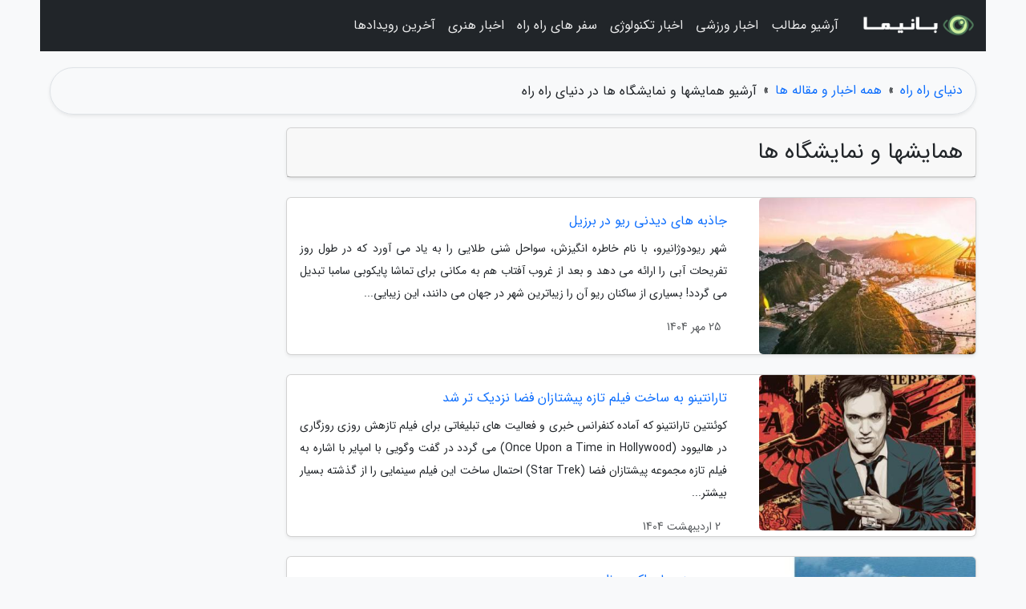

--- FILE ---
content_type: text/html; charset=UTF-8
request_url: https://donyayerahrah.ir/posts/conferences-exhibitions
body_size: 7837
content:
<!doctype html>
<html dir="rtl">
<head prefix="og: http://ogp.me/ns# fb: http://ogp.me/ns/fb# article: http://ogp.me/ns/article#">
<meta charset="utf-8" >
<title>آرشیو همایشها و نمایشگاه ها در دنیای راه راه</title>
<meta name="robots" content="index" />
<link rel="canonical" href="https://donyayerahrah.ir/posts/conferences-exhibitions" >
<meta property="og:url" content="https://donyayerahrah.ir/posts/conferences-exhibitions" >
	
<meta http-equiv="X-UA-Compatible" content="IE=edge">
<meta name="viewport" content="width=device-width, initial-scale=1.0" >	
<link rel="stylesheet" href="/module/template/framework/css/bootstrap.rtl.min.css" type="text/css" />
<link rel="stylesheet" type="text/css" href="/module/template/framework/css/style.css" >	
<meta name="twitter:card" content="summary_large_image" >
<meta name="twitter:domain" content="donyayerahrah.ir" >
<meta property="og:type" content="article">
<meta property="article:publisher" content="https://donyayerahrah.ir" >
<meta property="og:title" content="آرشیو همایشها و نمایشگاه ها در دنیای راه راه" >
<meta property="fb:app_id" content="1147311521992329" >
<meta property="og:site_name" content="دنیای راه راه" >
  
<script src="/module/template/framework/js/jquery-3.4.1.min.js" ></script>
<script src="/module/template/framework/js/function.js?lastmod=1768854205"></script>
<link rel="stylesheet" type="text/css" href="/module/template/framework/css/colorbox.css" >
<script src="/module/template/framework/js/jquery.colorbox-min.js"></script>	


<link rel="icon" href="/favicon.ico" type="image/x-icon">
<link rel="stylesheet" href="/module/template/framework/css/fontawesome.css">
<!--[if lt IE 9]>
<script src="/module/template/framework/js/bootstrap/html5shiv.min.js" ></script>
<script src="/module/template/framework/js/bootstrap/respond.min.js" ></script>
<![endif]-->
</head>
<body class="bg-light">
<div class="container bg-light position-relative pt-5">	
<div id="sitebody" class="mt-3">
<header>
<div class="row header">
<div class="col-sm-12">
</div>	
</div>	
</header><div class="row main-content">
<div class="container">
<div class="row">

<div class="container"><div class="w-100"><ol class="breadcrumb border shadow-sm rounded-pill p-3" itemscope="" itemtype="http://schema.org/BreadcrumbList"><li class="breadcrumb-item" aria-current="page" itemprop="itemListElement" itemscope="" itemtype="http://schema.org/ListItem"><a itemprop="item" href="https://donyayerahrah.ir"><span itemprop="name">دنیای راه راه</span></a><meta itemprop="position" content="1" ></li><li class="separate px-2">»</li><li class="breadcrumb-item" itemprop="itemListElement" itemscope="" itemtype="http://schema.org/ListItem">
                        <a itemprop="item" href="/posts/blog">
                        <span itemprop="name"> همه اخبار و مقاله ها</span></a>
                        <meta itemprop="position" content="2" >
                        </li><li class="separate px-2">»</li><li class="here breadcrumb-item"><h1 class="h6 m-0">آرشیو همایشها و نمایشگاه ها در دنیای راه راه</h1></li></ol></div></div>	

<div class="container">
<div class="row">
<div class="blog-line col-lg-9 col-md-8 mb-5">
<article class="w-100">
<div id="article-head" class="card mb-4 shadow-sm">
<h2 class="heads h3 card-header"><span>همایشها و نمایشگاه ها</span></h2>
</div>
<div class="posts card mb-4 shadow-sm">
<div class="row no-gutters">
<div class="col-lg-4">	
<img class="card-img" src="/upload/2025/10/17/cache/thum_e98b9fb93670ed-407460fb7df199-fd518ba288f5301.jpg" alt="جاذبه های دیدنی ریو در برزیل">
</div>
<div class="col-lg-8">	
<div class="right card-body">
<a class="name" href="/post/%D8%AC%D8%A7%D8%B0%D8%A8%D9%87-%D9%87%D8%A7%DB%8C-%D8%AF%DB%8C%D8%AF%D9%86%DB%8C-%D8%B1%DB%8C%D9%88-%D8%AF%D8%B1-%D8%A8%D8%B1%D8%B2%DB%8C%D9%84-2748">
<h3 class="card-title h6">جاذبه های دیدنی ریو در برزیل</h3>
</a>
<p class="description small card-text text-justify">
شهر ریودوژانیرو، با نام خاطره انگیزش، سواحل شنی طلایی را به یاد می آورد که در طول روز تفریحات آبی را ارائه می دهد و بعد از غروب آفتاب هم به مکانی برای تماشا پایکوبی سامبا تبدیل می گردد! بسیاری از ساکنان ریو آن را زیباترین شهر در جهان می دانند، این زیبایی...</p>
</div>
<small class="creat_date p-4 text-muted">25 مهر 1404</small>	
</div>	
</div>	
</div>

<div class="posts card mb-4 shadow-sm">
<div class="row no-gutters">
<div class="col-lg-4">	
<img class="card-img" src="/upload/2025/04/22/cache/thum_be136dae301b-cb76bcbabd-637ad44afd.jpg" alt="تارانتینو به ساخت فیلم تازه پیشتازان فضا نزدیک تر شد">
</div>
<div class="col-lg-8">	
<div class="right card-body">
<a class="name" href="/post/%D8%AA%D8%A7%D8%B1%D8%A7%D9%86%D8%AA%DB%8C%D9%86%D9%88-%D8%A8%D9%87-%D8%B3%D8%A7%D8%AE%D8%AA-%D9%81%DB%8C%D9%84%D9%85-%D8%AC%D8%AF%DB%8C%D8%AF-6813">
<h3 class="card-title h6">تارانتینو به ساخت فیلم تازه پیشتازان فضا نزدیک تر شد</h3>
</a>
<p class="description small card-text text-justify">
کوئنتین تارانتینو که آماده کنفرانس خبری و فعالیت های تبلیغاتی برای فیلم تازهش روزی روزگاری در هالیوود (Once Upon a Time in Hollywood) می گردد در گفت وگویی با امپایر با اشاره به فیلم تازه مجموعه پیشتازان فضا (Star Trek) احتمال ساخت این فیلم سینمایی را از گذشته بسیار بیشتر...</p>
</div>
<small class="creat_date p-4 text-muted">2 اردیبهشت 1404</small>	
</div>	
</div>	
</div>

<div class="posts card mb-4 shadow-sm">
<div class="row no-gutters">
<div class="col-lg-4">	
<img class="card-img" src="/upload/2025/03/14/cache/thum_2f783594803d5-05fbb6843b16a-2f5be4d79.jpg" alt="همه چیز درباره اکسپو ژاپن">
</div>
<div class="col-lg-8">	
<div class="right card-body">
<a class="name" href="/post/%D9%87%D9%85%D9%87-%DA%86%DB%8C%D8%B2-%D8%AF%D8%B1%D8%A8%D8%A7%D8%B1%D9%87-%D8%A7%DA%A9%D8%B3%D9%BE%D9%88-%DA%98%D8%A7%D9%BE%D9%86-6782">
<h3 class="card-title h6">همه چیز درباره اکسپو ژاپن</h3>
</a>
<p class="description small card-text text-justify">
نمایشگاه اکسپو ژاپن اوساکا-کانسای در تاریخ 13 آوریل 2025 شروع می گردد. این نمایشگاه فرصتی منحصربه فرد برای تعامل مستقیم با تبادلات فرهنگی از سراسر دنیا و جدیدترین فناوری های دنیای به شمار می رود. اهمیت این رویداد باعث می گردد تا بسیاری از افراد بخواهند...</p>
</div>
<small class="creat_date p-4 text-muted">24 اسفند 1403</small>	
</div>	
</div>	
</div>

<div class="posts card mb-4 shadow-sm">
<div class="row no-gutters">
<div class="col-lg-4">	
<img class="card-img" src="/upload/2025/02/05/cache/thum_e23473e9564edc-3723f87226-7aab26448b73d.jpg" alt="مکان های دیدنی اسپانیا">
</div>
<div class="col-lg-8">	
<div class="right card-body">
<a class="name" href="/post/%D9%85%DA%A9%D8%A7%D9%86-%D9%87%D8%A7%DB%8C-%D8%AF%DB%8C%D8%AF%D9%86%DB%8C-%D8%A7%D8%B3%D9%BE%D8%A7%D9%86%DB%8C%D8%A7-4797">
<h3 class="card-title h6">مکان های دیدنی اسپانیا</h3>
</a>
<p class="description small card-text text-justify">
جاذبه های گردشگری اسپانیا از پربازدیدترین منطقه ها دنیا و کشورهای اروپایی قلمداد می شوند. طبیعت اسپانیا از خیره نماینده ترین منطقه ها بکر دنیا و مملو از منظره ها دلپذیر به شمار می آید. با وجود انبوهی از جاهای دیدنی، گردشگران می توانند اوقات بی نظیر و...</p>
</div>
<small class="creat_date p-4 text-muted">17 بهمن 1403</small>	
</div>	
</div>	
</div>

<div class="posts card mb-4 shadow-sm">
<div class="row no-gutters">
<div class="col-lg-4">	
<img class="card-img" src="/upload/2025/01/24/cache/thum_3126026e4b3ff3b-7e8e065cafd1-7234541739db0a.jpg" alt="نمایشگاه بین المللی داروسازی و فناوری دبی">
</div>
<div class="col-lg-8">	
<div class="right card-body">
<a class="name" href="/post/%D9%86%D9%85%D8%A7%DB%8C%D8%B4%DA%AF%D8%A7%D9%87-%D8%A8%DB%8C%D9%86-%D8%A7%D9%84%D9%85%D9%84%D9%84%DB%8C-%D8%AF%D8%A7%D8%B1%D9%88%D8%B3%D8%A7%D8%B2%DB%8C-1136">
<h3 class="card-title h6">نمایشگاه بین المللی داروسازی و فناوری دبی</h3>
</a>
<p class="description small card-text text-justify">
کشور امارات و به خصوص شهر دبی هر ساله میزبان نمایشگاه های بسیاری است که در سطح بین المللی از جمله نمایشگاه نمایشگاه بین المللی داروسازی و فناوری دبی مطرح هستند و هر ساله علاقه مندان زیادی برای بازید و یا حضور در این نمایشگاه ها با دریافت ویزای دبی به...</p>
</div>
<small class="creat_date p-4 text-muted">5 بهمن 1403</small>	
</div>	
</div>	
</div>

<div class="posts card mb-4 shadow-sm">
<div class="row no-gutters">
<div class="col-lg-4">	
<img class="card-img" src="/upload/2024/12/29/cache/thum_1606b74c92-2cf87b3e88ab0c-668f7f5daea09553.jpg" alt="جشنواره گردشگری سفر به کویر سمنان برگزار می گردد">
</div>
<div class="col-lg-8">	
<div class="right card-body">
<a class="name" href="/post/%D8%AC%D8%B4%D9%86%D9%88%D8%A7%D8%B1%D9%87-%DA%AF%D8%B1%D8%AF%D8%B4%DA%AF%D8%B1%DB%8C-%D8%B3%D9%81%D8%B1-%D8%A8%D9%87-%DA%A9%D9%88%DB%8C%D8%B1-7748">
<h3 class="card-title h6">جشنواره گردشگری سفر به کویر سمنان برگزار می گردد</h3>
</a>
<p class="description small card-text text-justify">
جشنواره گردشگری با عنوان سفر به کویر سمنان با برگزاری تور آفرود و برنامه های دیگر برگزار می گردد.</p>
</div>
<small class="creat_date p-4 text-muted">9 دی 1403</small>	
</div>	
</div>	
</div>

<div class="posts card mb-4 shadow-sm">
<div class="row no-gutters">
<div class="col-lg-4">	
<img class="card-img" src="/upload/2024/12/23/cache/thum_03adc7e54d0-fc6c7b96fa7cd375-60c3f5a4d14.jpg" alt="آشنایی با هتل کندوان تبریز">
</div>
<div class="col-lg-8">	
<div class="right card-body">
<a class="name" href="/post/%D8%A2%D8%B4%D9%86%D8%A7%DB%8C%DB%8C-%D8%A8%D8%A7-%D9%87%D8%AA%D9%84-%DA%A9%D9%86%D8%AF%D9%88%D8%A7%D9%86-%D8%AA%D8%A8%D8%B1%DB%8C%D8%B2-1306">
<h3 class="card-title h6">آشنایی با هتل کندوان تبریز</h3>
</a>
<p class="description small card-text text-justify">
هتل لاله کندوان جز سه هتل های صخره ای جهان با آب وهوای کوهستانی در قلب طبیعت، نخستین هتل بوتیک کشور و سومین هتل صخره ای در جهان است.</p>
</div>
<small class="creat_date p-4 text-muted">3 دی 1403</small>	
</div>	
</div>	
</div>

<div class="posts card mb-4 shadow-sm">
<div class="row no-gutters">
<div class="col-lg-4">	
<img class="card-img" src="/upload/2024/11/13/cache/thum_332ec78fe3df-d6af0e8b97d6c6f-5b7854d4b20.jpg" alt="راهنمای خرید در فرانکفورت، آلمان">
</div>
<div class="col-lg-8">	
<div class="right card-body">
<a class="name" href="/post/%D8%B1%D8%A7%D9%87%D9%86%D9%85%D8%A7%DB%8C-%D8%AE%D8%B1%DB%8C%D8%AF-%D8%AF%D8%B1-%D9%81%D8%B1%D8%A7%D9%86%DA%A9%D9%81%D9%88%D8%B1%D8%AA-%D8%A2%D9%84%D9%85%D8%A7%D9%86-6182">
<h3 class="card-title h6">راهنمای خرید در فرانکفورت، آلمان</h3>
</a>
<p class="description small card-text text-justify">
خرید در فرانکفورت، فقط به مراکز تجاری بزرگ محدود نمی گردد. بازارچه ها و خیابان های متعدد با بوتیک ها و فروشگاه های کوچک و بزرگ، میزبان قدم های خریداران و گردشگران فرانکفورت است.</p>
</div>
<small class="creat_date p-4 text-muted">23 آبان 1403</small>	
</div>	
</div>	
</div>

<div class="posts card mb-4 shadow-sm">
<div class="row no-gutters">
<div class="col-lg-4">	
<img class="card-img" src="/upload/2024/10/12/cache/thum_0693d5153987ed-6bce5cfe2b20105-894383871b652.jpg" alt="جاهای دیدنی بروکسل، مرکز کشور بلژیک Brussels">
</div>
<div class="col-lg-8">	
<div class="right card-body">
<a class="name" href="/post/%D8%AC%D8%A7%D9%87%D8%A7%DB%8C-%D8%AF%DB%8C%D8%AF%D9%86%DB%8C-%D8%A8%D8%B1%D9%88%DA%A9%D8%B3%D9%84-%D9%BE%D8%A7%DB%8C%D8%AA%D8%AE%D8%AA-%DA%A9%D8%B4%D9%88%D8%B1-9776">
<h3 class="card-title h6">جاهای دیدنی بروکسل، مرکز کشور بلژیک Brussels</h3>
</a>
<p class="description small card-text text-justify">
جاهای دیدنی بروکسلدر این مقاله از وب سایت مجله گردشگری خبرنگاران شما را با جاهای دیدنی بروکسل مرکز کشور بلژیک آشنا خواهیم کرد. پس اگر تصمیم دارید به بروکسل بلژیک سفر کنید تا انتهای این مقاله با ما همراه باشید تا بیشتر با جاذبه های دیدنی این شهر اروپایی...</p>
</div>
<small class="creat_date p-4 text-muted">21 مهر 1403</small>	
</div>	
</div>	
</div>

<div class="posts card mb-4 shadow-sm">
<div class="row no-gutters">
<div class="col-lg-4">	
<img class="card-img" src="/upload/2024/10/11/cache/thum_5280eff63f20c-2a2c70e96-4b6d7598cf519ec8.jpg" alt="8 مقصد اروپایی برای سفر در زمستان">
</div>
<div class="col-lg-8">	
<div class="right card-body">
<a class="name" href="/post/8-%D9%85%D9%82%D8%B5%D8%AF-%D8%A7%D8%B1%D9%88%D9%BE%D8%A7%DB%8C%DB%8C-%D8%A8%D8%B1%D8%A7%DB%8C-%D8%B3%D9%81%D8%B1-%D8%AF%D8%B1-%D8%B2%D9%85%D8%B3%D8%AA%D8%A7%D9%86-9193">
<h3 class="card-title h6">8 مقصد اروپایی برای سفر در زمستان</h3>
</a>
<p class="description small card-text text-justify">
فصل زمستان در هر شهری رنگ و بوی خود را دارد. اما مهم این است که برخلاف بسیاری دیگر از مردم تصمیم بگیریم تا مسافرت در زمستان را تجربه کنیم. از چشم اندازهای خیره کننده برفی گرفته تا بازارهای پر هیاهوی کریسمسی چیزهایی هستند که در زمستان می توانید از آنها...</p>
</div>
<small class="creat_date p-4 text-muted">20 مهر 1403</small>	
</div>	
</div>	
</div>

<div class="posts card mb-4 shadow-sm">
<div class="row no-gutters">
<div class="col-lg-4">	
<img class="card-img" src="/upload/2023/12/14/cache/thum_f266914c33-facdfd7cb690-1f82978bec5.jpg" alt="جایگزین روسی پراید در ایران، عکس">
</div>
<div class="col-lg-8">	
<div class="right card-body">
<a class="name" href="/post/%D8%AC%D8%A7%DB%8C%DA%AF%D8%B2%DB%8C%D9%86-%D8%B1%D9%88%D8%B3%DB%8C-%D9%BE%D8%B1%D8%A7%DB%8C%D8%AF-%D8%AF%D8%B1-%D8%A7%DB%8C%D8%B1%D8%A7%D9%86-7632">
<h3 class="card-title h6">جایگزین روسی پراید در ایران، عکس</h3>
</a>
<p class="description small card-text text-justify">
در جریان افتتاحیه دومین نمایشگاه اختصاصی اوراسیا تهران 1402، چهار خودروی لادا رونمایی شده و برنامه عرضه محصولات آن به وسیله نیکا خودرو اعلام گشت.در بین این چهار خودرو احتمالا مدل گرانتا، مالی ترین خودروی این شرکت، آخرین مدلی است که به بازار می آید.</p>
</div>
<small class="creat_date p-4 text-muted">23 آذر 1402</small>	
</div>	
</div>	
</div>

<div class="posts card mb-4 shadow-sm">
<div class="row no-gutters">
<div class="col-lg-4">	
<img class="card-img" src="/upload/2023/10/28/cache/thum_d33a65d0-53e8e2f7-6435942582fc3b.jpg" alt="تکنولوژی باید در خدمت محتوا و روایت تاریخ در موزه باشد">
</div>
<div class="col-lg-8">	
<div class="right card-body">
<a class="name" href="/post/%D8%AA%DA%A9%D9%86%D9%88%D9%84%D9%88%DA%98%DB%8C-%D8%A8%D8%A7%DB%8C%D8%AF-%D8%AF%D8%B1-%D8%AE%D8%AF%D9%85%D8%AA-%D9%85%D8%AD%D8%AA%D9%88%D8%A7-9789">
<h3 class="card-title h6">تکنولوژی باید در خدمت محتوا و روایت تاریخ در موزه باشد</h3>
</a>
<p class="description small card-text text-justify">
ایلنا/ براساس آخرین خبرهای بدست آمده، تکنولوژی باید در خدمت محتوا و روایت تاریخ در موزه باشد.</p>
</div>
<small class="creat_date p-4 text-muted">6 آبان 1402</small>	
</div>	
</div>	
</div>

<div class="posts card mb-4 shadow-sm">
<div class="row no-gutters">
<div class="col-lg-4">	
<img class="card-img" src="/upload/2023/06/26/cache/thum_3eb0b5fa33bcb0-c12712b9959b09-4794c01c1c25142.jpg" alt="مودم 4G و TD، LTE چه تفاوت ها و شباهت هایی دارند؟">
</div>
<div class="col-lg-8">	
<div class="right card-body">
<a class="name" href="/post/%D9%85%D9%88%D8%AF%D9%85-4g-%D9%88-td-lte-%DA%86%D9%87-%D8%AA%D9%81%D8%A7%D9%88%D8%AA-%D9%87%D8%A7-%D9%88-%D8%B4%D8%A8%D8%A7%D9%87%D8%AA-2622">
<h3 class="card-title h6">مودم 4G و TD، LTE چه تفاوت ها و شباهت هایی دارند؟</h3>
</a>
<p class="description small card-text text-justify">
اگر از اینترنت در مکان های مختلف زیاد استفاده می کنید، احتمالا به تهیه یک مودم همراه فکر نموده اید اما آیا از تفاوت شبکه های ارتباطی مودم های همراه و به بیان ساده تر، تفاوت های 4G و LTE و TD-LTE هم اطلاعی دارید؟</p>
</div>
<small class="creat_date p-4 text-muted">5 تیر 1402</small>	
</div>	
</div>	
</div>

<div class="posts card mb-4 shadow-sm">
<div class="row no-gutters">
<div class="col-lg-4">	
<img class="card-img" src="/upload/2023/01/24/cache/thum_4e3f6bee00c2-b17ccae2d10e2-37511f9507b4.jpg" alt="نقاشی هایی که نقطه شروعی برای کاوش در کارنامه درخشان کلود مونه هستند">
</div>
<div class="col-lg-8">	
<div class="right card-body">
<a class="name" href="/post/%D9%86%D9%82%D8%A7%D8%B4%DB%8C-%D9%87%D8%A7%DB%8C%DB%8C-%DA%A9%D9%87-%D9%86%D9%82%D8%B7%D9%87-%D8%B4%D8%B1%D9%88%D8%B9%DB%8C-%D8%A8%D8%B1%D8%A7%DB%8C-8194">
<h3 class="card-title h6">نقاشی هایی که نقطه شروعی برای کاوش در کارنامه درخشان کلود مونه هستند</h3>
</a>
<p class="description small card-text text-justify">
ایسنا/ این خبر درباره نقاشی هایی که نقطه شروعی برای کاوش در کارنامه درخشان کلود مونه هستند، برای شما نوشته شد.</p>
</div>
<small class="creat_date p-4 text-muted">4 بهمن 1401</small>	
</div>	
</div>	
</div>

<div class="posts card mb-4 shadow-sm">
<div class="row no-gutters">
<div class="col-lg-4">	
<img class="card-img" src="/upload/2022/09/11/cache/thum_34b1479f336c2335-88eb678a667e3f-f97e23f1212b8.jpg" alt="موزه هنرهای زیبا یکی از موزه های دیدنی بوداپست است (تور ارزان مجارستان)">
</div>
<div class="col-lg-8">	
<div class="right card-body">
<a class="name" href="/post/%D9%85%D9%88%D8%B2%D9%87-%D9%87%D9%86%D8%B1%D9%87%D8%A7%DB%8C-%D8%B2%DB%8C%D8%A8%D8%A7-%DB%8C%DA%A9%DB%8C-%D8%A7%D8%B2-%D9%85%D9%88%D8%B2%D9%87-6447">
<h3 class="card-title h6">موزه هنرهای زیبا یکی از موزه های دیدنی بوداپست است (تور ارزان مجارستان)</h3>
</a>
<p class="description small card-text text-justify">
جاذبه ها/ براساس آخرین اخبار بدست رسیده، موزه هنرهای زیبا یکی از موزه های دیدنی بوداپست است.</p>
</div>
<small class="creat_date p-4 text-muted">20 شهریور 1401</small>	
</div>	
</div>	
</div>

<div class="posts card mb-4 shadow-sm">
<div class="row no-gutters">
<div class="col-lg-4">	
<img class="card-img" src="/upload/2022/09/07/cache/thum_bb945ba19c0ca2-52b7795f44c5-073ee0d0fa42.jpg" alt="باغ گل کوکنهوف هلند (Kukenhof Park) (تور هلند)">
</div>
<div class="col-lg-8">	
<div class="right card-body">
<a class="name" href="/post/%D8%A8%D8%A7%D8%BA-%DA%AF%D9%84-%DA%A9%D9%88%DA%A9%D9%86%D9%87%D9%88%D9%81-%D9%87%D9%84%D9%86%D8%AF-kukenhof-park-3418">
<h3 class="card-title h6">باغ گل کوکنهوف هلند (Kukenhof Park) (تور هلند)</h3>
</a>
<p class="description small card-text text-justify">
آشنایی با باغ گل کوکنهوفدر این مقاله از وب سایت گردشگری خبرنگاران  به معرفی و آشنایی با باغ گل کوکنهوف خواهیم پرداخت .با ما همراه باشید.</p>
</div>
<small class="creat_date p-4 text-muted">16 شهریور 1401</small>	
</div>	
</div>	
</div>

<div class="posts card mb-4 shadow-sm">
<div class="row no-gutters">
<div class="col-lg-4">	
<img class="card-img" src="/upload/2022/09/04/cache/thum_d668e02250ee4-7908000299-8f7d0c18a43757.jpg" alt="راهنمای محلی برای گشت و گذار در ترکیه (تور ترکیه ارزان)">
</div>
<div class="col-lg-8">	
<div class="right card-body">
<a class="name" href="/post/%D8%B1%D8%A7%D9%87%D9%86%D9%85%D8%A7%DB%8C-%D9%85%D8%AD%D9%84%DB%8C-%D8%A8%D8%B1%D8%A7%DB%8C-%DA%AF%D8%B4%D8%AA-%D9%88-%DA%AF%D8%B0%D8%A7%D8%B1-3246">
<h3 class="card-title h6">راهنمای محلی برای گشت و گذار در ترکیه (تور ترکیه ارزان)</h3>
</a>
<p class="description small card-text text-justify">
راهنمای محلی در ترکیه همان چیزی است که قبل از سفر به ترکیه به آن احتیاج دارید. ترکیه و شهرهای مختلف آن یکی از محبوب ترین مقاصد گردشگری در بین مردم ایران هستند. برای شخصی که تصمیم گرفته به استانبول سفر کند، خواندن مقالاتی با موضوع راهنمای محلی در ترکیه...</p>
</div>
<small class="creat_date p-4 text-muted">13 شهریور 1401</small>	
</div>	
</div>	
</div>

<div class="posts card mb-4 shadow-sm">
<div class="row no-gutters">
<div class="col-lg-4">	
<img class="card-img" src="/upload/2022/08/05/cache/thum_f98cbd492a-a1fd16dedf2ac99-b8636c611a0498.jpg" alt="دریاچه بلد اسلوونی ، شاهکاری رویایی از طبیعت در دل کوه های آلپ">
</div>
<div class="col-lg-8">	
<div class="right card-body">
<a class="name" href="/post/%D8%AF%D8%B1%DB%8C%D8%A7%DA%86%D9%87-%D8%A8%D9%84%D8%AF-%D8%A7%D8%B3%D9%84%D9%88%D9%88%D9%86%DB%8C-%D8%B4%D8%A7%D9%87%DA%A9%D8%A7%D8%B1%DB%8C-4025">
<h3 class="card-title h6">دریاچه بلد اسلوونی ، شاهکاری رویایی از طبیعت در دل کوه های آلپ</h3>
</a>
<p class="description small card-text text-justify">
اسلوونی کشوری کوچک و بسیار زیبا در جنوب اروپای مرکزی است. رشته کوه های آلپ زیبایی خیره کننده  و منظره ها طبیعی خارق العاده ای را به این کشور چشم نواز بخشیده است. یکی از این منطاق دیدنی، دریاچه بلد اسلوونی است. دریاچه بلد اسلوونی در نزدیکی مرکز این کشور،...</p>
</div>
<small class="creat_date p-4 text-muted">14 مرداد 1401</small>	
</div>	
</div>	
</div>

<div class="posts card mb-4 shadow-sm">
<div class="row no-gutters">
<div class="col-lg-4">	
<img class="card-img" src="/upload/2022/07/23/cache/thum_7ffb1d2e7391bc-d622354cfb6e51-c5e445369cf4d.jpg" alt="تور ارزان گوانجو: نوزدهمین نمایشگاه خودرو گوانجو برگزار گردید">
</div>
<div class="col-lg-8">	
<div class="right card-body">
<a class="name" href="/post/%D9%86%D9%88%D8%B2%D8%AF%D9%87%D9%85%DB%8C%D9%86-%D9%86%D9%85%D8%A7%DB%8C%D8%B4%DA%AF%D8%A7%D9%87-%D8%AE%D9%88%D8%AF%D8%B1%D9%88-%DA%AF%D9%88%D8%A7%D9%86%DA%AF%DA%98%D9%88-6728">
<h3 class="card-title h6">تور ارزان گوانجو: نوزدهمین نمایشگاه خودرو گوانجو برگزار گردید</h3>
</a>
<p class="description small card-text text-justify">
نوزدهمین نمایشگاه بین المللی خودرو گوانجو درحالی کارش را در چین شروع نموده است که مسئله تغییرات اقلیمی و معرفی آن کشور به عنوان یکی از بزرگ ترین تولیدکنندگان گازهای گلخانه ای در دنیا، حاشیه ای پر رنگ تر از متن برای آن پدید آورده است. با وجود این، بسیاری...</p>
</div>
<small class="creat_date p-4 text-muted">1 مرداد 1401</small>	
</div>	
</div>	
</div>

<div class="posts card mb-4 shadow-sm">
<div class="row no-gutters">
<div class="col-lg-4">	
<img class="card-img" src="/upload/2022/06/05/cache/thum_b624bf04866c91-08db953f7c-31de3864ae0230.jpg" alt="عجیب ترین گیاهان جهان را در باغ گیاه شناسی چین ببینید!">
</div>
<div class="col-lg-8">	
<div class="right card-body">
<a class="name" href="/post/%D8%B9%D8%AC%DB%8C%D8%A8-%D8%AA%D8%B1%DB%8C%D9%86-%DA%AF%DB%8C%D8%A7%D9%87%D8%A7%D9%86-%D8%AF%D9%86%DB%8C%D8%A7-%D8%B1%D8%A7-%D8%AF%D8%B1-%D8%A8%D8%A7%D8%BA-2749">
<h3 class="card-title h6">عجیب ترین گیاهان جهان را در باغ گیاه شناسی چین ببینید!</h3>
</a>
<p class="description small card-text text-justify">
باغ گیاه شناسی جنوب چینباغ گیاه شناسی جنوب چین یکی از مکان های دیدنی موردعلاقه مردم محلی و گردشگران است. در این باغ مجموعه ای حیرت آور از نادرترین و شگفت انگیزترین گیاهان دیده می گردد و مجموعه باغ گیاه شناسی از یک مرکز تحقیقات علمی و فرهنگی نیز برخوردار...</p>
</div>
<small class="creat_date p-4 text-muted">15 خرداد 1401</small>	
</div>	
</div>	
</div>

	
<div class="t-pagination d-flex flex-wrap"><nav aria-label="Page navigation"><ul id="pagination3" class="pagination m-0"><li class="page-item disabled" aria-current="page"><span class="page-link">صفحه 1 از 3</span></li><li class="page-item"><a class="page-link" rel="nofollow noopener noreferrer" href="/posts/conferences-exhibitions/page/2">صفحه بعد</a></li></ul></nav><div class="itemcount p-2"><span>تعداد: (55)</span></div></div></article>	
</div>

<div id="sidebar" class="col-lg-3 col-md-4 mb-5 mb-5">
<aside>
	
</aside>	
</div>
</div>
</div>
</div>
</div>
</div>
<div class="custom-navbar row bg-dark text-white position-absolute w-100" style="top:0" id="header">
<nav class="container">
<div class="navbar navbar-expand-lg navbar-dark">
<a class="navbar-brand" href="https://donyayerahrah.ir" id="logo" title="دنیای راه راه"><img src="https://donyayerahrah.ir/upload/logo/banima.ir.png" alt="دنیای راه راه" height="38"></a>
<button class="navbar-toggler" type="button" data-bs-toggle="collapse" data-bs-target="#navbarSupportedContent" aria-controls="navbarSupportedContent" aria-expanded="false" aria-label="Toggle navigation">
			  <span class="navbar-toggler-icon"></span>
			</button><div class="collapse navbar-collapse" id="navbarSupportedContent"><ul class="navbar-nav me-auto mb-2 mb-lg-0 "><li class="nav-item"><a rel="nofollow" class="nav-link" href="/posts/blog">آرشیو مطالب</a></li><li class="nav-item"><a rel="nofollow" class="nav-link" href="/posts/sport-%D9%88%D8%B1%D8%B2%D8%B4">اخبار ورزشی</a></li><li class="nav-item"><a rel="nofollow" class="nav-link" href="/posts/technology-%D8%AA%DA%A9%D9%86%D9%88%D9%84%D9%88%DA%98%DB%8C">اخبار تکنولوژی</a></li><li class="nav-item"><a rel="nofollow" class="nav-link" href="/posts/travel-%DA%AF%D8%B1%D8%AF%D8%B4%DA%AF%D8%B1%DB%8C">سفر های راه راه</a></li><li class="nav-item"><a rel="nofollow" class="nav-link" href="/posts/art-culture-%D9%81%D8%B1%D9%87%D9%86%DA%AF-%D9%87%D9%86%D8%B1">اخبار هنری</a></li><li class="nav-item"><a rel="nofollow" class="nav-link" href="/posts/news-%D8%A7%D8%AE%D8%A8%D8%A7%D8%B1">آخرین رویدادها</a></li></ul></div>
</div>
</nav>
</div>

</div>

<div class="row bg-secondary text-white">	
<footer class="container" id="mainfooter">
<div class="row pt-5" id="footer">
<div class="f-column clearright px-4 pb-5 col-md-4">
<div class="foothead h5 p-2">خبرنامه</div>
<div class="columnbody">
<p class="p-2"></p>
<form class="form-signin" id="newsletter" name="newsletter" action="#" method="post">
<div class="form-group">	
<input class="form-control text-right" required name="email" type="email" placeholder="ایمیل">	
</div>
<div class="form-group">	
<input class="form-control text-right" name="phone" type="tel" placeholder="موبایل">
</div>	
<button class="newsbutton btn btn-warning btn-aban" name="button" type="button" onClick="myformhandler('newsletter','/module/plugin/newsletter/newsletterhandler.php','newslalert')">عضویت</button>
<span class="newslalert"></span>
</form>
</div>
</div></div>
</footer>
</div>	
<div class="row" >
<span class="col-lg-12 bg-dark text-white text-center p-3 small en" id="copyright">	
Copyright © 2026 donyayerahrah.ir All rights reserved.
</span>	
</div>
<span class="phone">
</span>
</div>
<script>
window.onload = function () {	
	if (window.history.pushState) {
		window.history.pushState('', '/', window.location.pathname);
	} else {
		window.location.hash = '';
	}
}
</script>
<script src="/module/template/framework/js/bootstrap/bootstrap.bundle.min.js" ></script>
<script defer src="https://static.cloudflareinsights.com/beacon.min.js/vcd15cbe7772f49c399c6a5babf22c1241717689176015" integrity="sha512-ZpsOmlRQV6y907TI0dKBHq9Md29nnaEIPlkf84rnaERnq6zvWvPUqr2ft8M1aS28oN72PdrCzSjY4U6VaAw1EQ==" data-cf-beacon='{"version":"2024.11.0","token":"b435a4063fc04be289b5a34055a264fd","r":1,"server_timing":{"name":{"cfCacheStatus":true,"cfEdge":true,"cfExtPri":true,"cfL4":true,"cfOrigin":true,"cfSpeedBrain":true},"location_startswith":null}}' crossorigin="anonymous"></script>
</body>
</html>